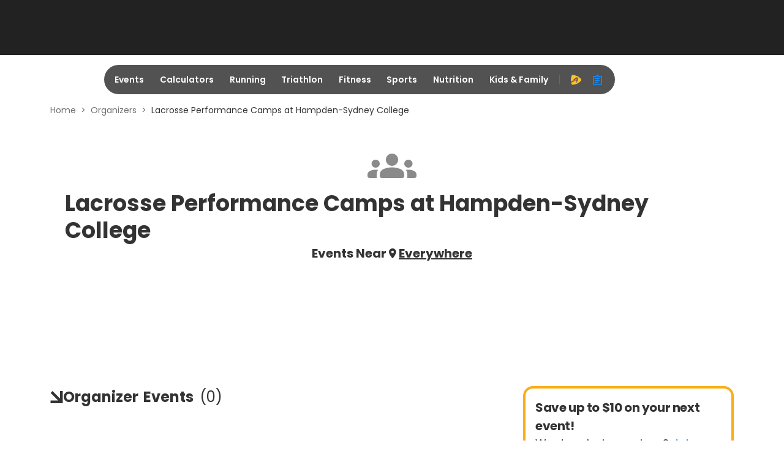

--- FILE ---
content_type: application/javascript; charset=utf-8
request_url: https://fundingchoicesmessages.google.com/f/AGSKWxUWq2Lz6UFbYfO4DE2oAyb0B4ZxfsAboGqc16fiuufTyavXqsnCcULHyyGGMi_hu7ewfrMlEQUqSYmoZC5mCceVoCyj2Bh63S-naVDDfBbwdS1zCie4CjLxIMVZOb6X9nmQIjIvWoe1d2U4f3-t2UJHvbfjFlEOHslRbpVjNRLTwmM4f_v1Rep7LZ2E/_.cyad1./ad-pulse./fastclick160./adtopmidsky._468x60-
body_size: -1288
content:
window['310fbc3f-acb5-4c8a-86c3-25a8d1070594'] = true;